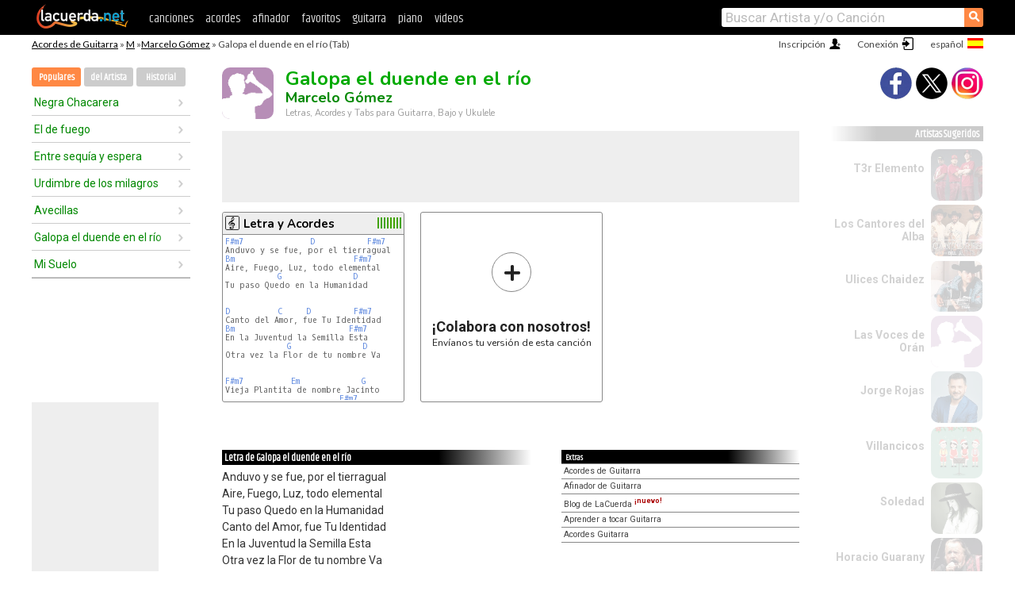

--- FILE ---
content_type: text/html; charset=UTF-8
request_url: https://acordes.lacuerda.net/marcelo_gomez/galopa_el_duende_en_el_rio
body_size: 15378
content:
<!DOCTYPE HTML PUBLIC "-//W3C//DTD HTML 4.01 Transitional//EN" "http://www.w3.org/TR/html4/loose.dtd">
<HTML lang='es'>
<HEAD>
<META HTTP-EQUIV="Content-Language" CONTENT="es">
<META HTTP-EQUIV="Content-Type" CONTENT="text/html; charset=UTF-8">
<META HTTP-EQUIV="Content-Script-Type" CONTENT="text/javascript">
<meta name="viewport" content="width=device-width, initial-scale=1.0">
<META NAME="description" CONTENT="Acordes de Galopa el duende en el río, Marcelo Gómez: Letra y Acordes de Guitarra. Aprende a tocar esta canción.">
<META NAME="keywords" CONTENT="galopa el duende en el rio marcelo gomez, galopa el duende en el rio marcelo gomez acordes, letra, tablatura, guitarra, bajo, ukulele, charango">
<META NAME="date" CONTENT="2025-11-27">
<TITLE>GALOPA EL DUENDE EN EL RIO: Acordes y Letra para Guitarra, Piano y Ukulele</TITLE>
<link rel='dns-prefetch' href='https://cdn.lacuerda.net'>
<link rel='dns-prefetch' href='https://www.googletagmanager.com'>
<link rel='dns-prefetch' href='https://fonts.googleapis.com'>
<link rel='dns-prefetch' href='https://fonts.gstatic.com'>
<link rel='dns-prefetch' href='https://cdn.insurads.com'>

<link rel='apple-touch-icon' href='//cdn.lacuerda.net/IMG/lc-favicon-196.png'>
<link rel='icon' href='//cdn.lacuerda.net/IMG/lc-favicon-32.png' type='image/png' sizes='32x32'/>
<link rel='icon' href='//cdn.lacuerda.net/IMG/lc-favicon-192.png' type='image/png' sizes='192x192'/>
<script src="//cdn.lacuerda.net/UTIL/mainJS.js"></script>
<script src="//cdn.lacuerda.net/ARCH/arch.js"></script>
<script>
if (decodeURI(DO.cookie).indexOf('lc_stats=1') != -1 || 1 != 1) ADS('https://www.googletagmanager.com/gtag/js?id=UA-8916411-1');
window.dataLayer = window.dataLayer || []; function gtag(){dataLayer.push(arguments);} gtag('js', new Date());
gtag('config', 'UA-8916411-1', {'cookie_domain':'.lacuerda.net'});
var myAds = [{adu:'/37756251/728top', sz:[728, 90], id:'div-gpt-ad-1430236222398-0'}, {adu:'/37756251/160ros', sz:[160,600], id:'div-gpt-ad-1430236222398-1'}, {adu:'/37756251/300bot', sz:[300,250], id:'div-gpt-ad-1430236222398-2'}]; 

function tOpen(v) { ff = 'marcelo_gomez/galopa_el_duende_en_el_rio';sOpen(ff,v); } banTxtExp='Marcelo Gómez'; movilVer='r=mgme005';
</script>
<script async='async' src='https://www.googletagservices.com/tag/js/gpt.js'></script>
<script async='async' src="//acordes.lacuerda.net/UTIL/pb.js"></script>
<script async='async' src="//acordes.lacuerda.net/UTIL/pb_imp.js"></script>
<script async src="https://cdn.insurads.com/bootstrap/55QXK4XS.js"></script>


<LINK href="//acordes.lacuerda.net/UTIL/estilo.css" rel="stylesheet" type="text/css">
<meta property="og:site_name" content="LaCuerda.net" />
<meta property="og:type" content="website" />
<meta property="og:image" content="https://lacuerda.net/Promo/lcicon.gif" />
<meta property="og:url" content="https://acordes.lacuerda.net/marcelo_gomez/galopa_el_duende_en_el_rio" />
<meta property="og:title" content="GALOPA EL DUENDE EN EL RIO: Acordes y Letra para Guitarra, Piano y Ukulele" />
<script type="application/ld+json">
{"@context":"http://schema.org","@type":"MusicRecording","byArtist": { "@context":"http://schema.org", "@type":"MusicGroup", "name":"Marcelo Gómez", "url":"https://acordes.lacuerda.net/marcelo_gomez/" },
"name":"Galopa el duende en el río", "url":"https://acordes.lacuerda.net/marcelo_gomez/galopa_el_duende_en_el_rio",
"description":"Acordes de Galopa el duende en el río, Marcelo Gómez: Letra y Acordes de Guitarra. Aprende a tocar esta canción.",
"datePublished":"2025-11-27", "dateModified":"2025-11-27"}
</script>
<script type="application/ld+json">
{ "@context":"http://schema.org", "@type":"CreativeWork", "name":"Galopa el duende en el río" }
</script>
<script type="application/ld+json">
{ "@context": "http://schema.org", "@type": "BreadcrumbList", "itemListElement": [ 
  { "@type": "ListItem", "position": 1, "item": { "@id": "https://acordes.lacuerda.net/tabs/m/", "name": "M" } },
  { "@type": "ListItem", "position": 2, "item": { "@id": "https://acordes.lacuerda.net/marcelo_gomez/", "name": "Marcelo Gómez" } },
  { "@type": "ListItem", "position": 3, "item": { "@id": "https://acordes.lacuerda.net/marcelo_gomez/galopa_el_duende_en_el_rio", "name": "Galopa el duende en el río" }}
]}
</script>
<link rel='canonical' href='https://acordes.lacuerda.net/marcelo_gomez/galopa_el_duende_en_el_rio' />
<link rel='alternate' hreflang='es' href='https://acordes.lacuerda.net/marcelo_gomez/galopa_el_duende_en_el_rio' />
<link rel='alternate' hreflang='en' href='https://chords.lacuerda.net/marcelo_gomez/galopa_el_duende_en_el_rio' />
<link rel='alternate' hreflang='pt' href='https://cifras.lacuerda.net/marcelo_gomez/galopa_el_duende_en_el_rio' />
<script src="//lacuerda.net/UTIL/cal.php?c=mgme005"></script>
<script>function rLaunch() { if (typeof(rLoaded) == 'undefined') setTimeout('rLaunch()', 50); else rLoaded(); }</script>
<meta property="og:description" content="Anduvo y se fue, por el tierragual Aire, Fuego, Luz, todo elemental Tu paso Quedo en la Humanidad   Canto del Amor, fue Tu Identidad En la Juventud la" />  <style>#ban728 { border:0 }#r_main td.c2 a { font-size:14px }#r_main td.c2 div { font-size:14px }</style>
</HEAD>

<BODY onload="; bidStart();">
<div id='mTopCont'></div>
<div id='mMask' style='display:none'></div>
<div id='mHead'>
	<div class='mhTit' ><a href='/tabs/'>Acordes de Guitarra</a> &raquo <a href=/tabs/m/>M</a> &raquo;<a href=/marcelo_gomez/>Marcelo Gómez</a> &raquo; Galopa el duende en el río (Tab)</div>
</div>
<script>mShTop();</script>
<div id='mCols'><div id='mLeft'>
<div id='mlMenu'>
<div class='mlTit tlTit'>
<a id='mlOpt1' class='sel' href='javascript:showPops()'>Populares</a>
<a id='mlOpt2' href='javascript:bandList("marcelo_gomez", 0)'>del Artista</a>
<a id='mlOpt3' href='javascript:listHist()'>Historial</a>
</div>
<div id='tNav' class='tNav'><div class='rList'><ul><li onclick='w.location="negra_chacarera"'><a href='negra_chacarera'>Negra Chacarera</a></li><li onclick='w.location="el_de_fuego"'><a href='el_de_fuego'>El de fuego</a></li><li onclick='w.location="entre_sequia_y_espera"'><a href='entre_sequia_y_espera'>Entre sequía y espera</a></li><li onclick='w.location="urdimbre_de_los_milagros"'><a href='urdimbre_de_los_milagros'>Urdimbre de los milagros</a></li><li onclick='w.location="avecillas"'><a href='avecillas'>Avecillas</a></li><li onclick='w.location="galopa_el_duende_en_el_rio"'><a href='galopa_el_duende_en_el_rio'>Galopa el duende en el río</a></li><li onclick='w.location="mi_suelo"'><a href='mi_suelo'>Mi Suelo</a></li></ul></div></div>

<div id=mSwitch style="display:none"></div>
</div>
<div id=ban160><div id='div-gpt-ad-1430236222398-1' style='height:600px; width:160px;'><script>googletag.cmd.push(function() { googletag.display('div-gpt-ad-1430236222398-1'); });</script></div></div><button ontouchstart="aBmark(); return false;" onclick="aBmark()" class=a_bmark>Añade LaCuerda<br>a tus favoritos</button></div>

<div class='mBody'>
 
<div id='t_loader' class='rLoader' style='display:none'></div>
<form name=fcol method=get charset='utf-8' action='//lacuerda.net//Evolucion/envio/'><input type=hidden name=status value='P'><input type=hidden name=req_band value='Marcelo Gómez'><input type=hidden name=req_rola value='Galopa el duende en el río'></form>
<script>fcol=DO.forms.fcol; var mLoginAct = null;function colab(b,r) { if (LC_USER==null || LC_USER == '') { mLoginAct=function() {fcol.submit();}; mLogin(); } else fcol.submit(); }</script>
<img src='//cdn.lacuerda.net/IMG/artist1.png' class='bFoto bNoFoto' style='opacity:0.6; background:#848'><div id=r_head><H1>Galopa el duende en el río <br><A href="./">Marcelo Gómez</A></H1><H2>Letras, Acordes y Tabs para Guitarra, Bajo y Ukulele</H2></div>
<div class=clear></div><div id=ban728><div id='div-gpt-ad-1430236222398-0'><script>googletag.cmd.push(function() { googletag.display('div-gpt-ad-1430236222398-0'); });</script></div></div>
<div id=a_cont><div id='rThumbs' class='rThumbs'><ul>
<li id='liElm1' onclick='tOpen(1)'><div class='rtHead'><div class='tipoIcon tiR'></div><div class='rtLabel'><a href='galopa_el_duende_en_el_rio.shtml'>Letra y Acordes</a></div><div id='cal1' class='mCalImg rtMejor'></div></div>
<div class='rtBody'><pre><A>F#m7</A>              <A>D</A>           <A>F#m7</A>
Anduvo y se fue, por el tierragual
<A>Bm</A>                         <A>F#m7</A>
Aire, Fuego, Luz, todo elemental
           <A>G</A>               <A>D</A>
Tu paso Quedo en la Humanidad


<A>D</A>          <A>C</A>     <A>D</A>         <A>F#m7</A>
Canto del Amor, fue Tu Identidad
<A>Bm</A>                        <A>F#m7</A>
En la Juventud la Semilla Esta
             <A>G</A>               <A>D</A>
Otra vez la Flor de tu nombre Va


<A>F#m7</A>          <A>Em</A>             <A>G</A>
Vieja Plantita de nombre Jacinto
                        <A>F#m7</A>
De Piedra es tu Temple Solar
</pre></div></li>

<li id='rInvCol' onclick='alert("hola")'><div class='ricPlus'>&plus;</div><em>¡Colabora con nosotros!</em><br>Envíanos tu versión de esta canción</li>
</ul><br clear='all'></div>
<script>vList=[]</script>
<div id=banTxt></div>
</div>
<div id='rLeftCol'>
<div class=a_tit>Letra de Galopa el duende en el río</div><div class=rLetra>Anduvo y se fue, por el tierragual<br>
Aire, Fuego, Luz, todo elemental<br>
Tu paso Quedo en la Humanidad<br>
Canto del Amor, fue Tu Identidad<br>
En la Juventud la Semilla Esta<br>
Otra vez la Flor de tu nombre Va<br>
Vieja Plantita de nombre Jacinto<br>
De Piedra es tu Temple Solar<br>
Mientras un Duende de luna galopa en el río<br>
Se expande en el aire y entra dentro mío<br>
Es pura mi sabia con todo mi ser<br>
Quiso el gran mago del tiempo que yo te haya visto<br>
Mis manos alertas, todos mis sentidos<br>
Y el mismo destino nos hace cantar<br>
En la Inmensidad, De tus Sueños van<br>
Tanteando el Azul, De la Eternidad<br>
Los Changuitos de hoy que te Cantaran<br>
Mañana Veras, yo también Veré<br>
Que la gran Pasión regó bien la mies<br>
De un Rayo de Sol vino el comprender<br>
Vieja Plantita de nombre Jacinto<br>
De Piedra es tu Temple Solar<br>
Mientras un Duende de luna galopa en el río<br>
Se expande en el aire y entra dentro mío<br>
Es pura mi sabia con todo mi ser<br>
Quiso el gran mago del tiempo que yo te haya visto<br>
Mis manos alertas, todos mis sentidos<br>
Y el mismo destino nos hace cantar<br>
Y el mismo destino nos hace Cantar...</div><br>
</div>
<div id='rRightCol'>
<ul class='a_extra r_extra'><li>Extras</li>
<li><A href="https://lacuerda.net/Recursos/acordes/">Acordes de Guitarra</A></li>
<li><A href="https://lacuerda.net/Recursos/afinador/">Afinador de Guitarra</A></li>
<li><A href="https://lacuerda.net/blog.php">Blog de LaCuerda <sup style='color:#a00; font-weight:bold'>¡nuevo!</sup></A></li>
<li><A href="https://lacuerda.net/Recursos/cursoguitarra/">Aprender a tocar Guitarra</A></li>
<li><A href="https://lacuerda.net/Evolucion/">Acordes Guitarra</A></li>
</ul>
</div><br clear=all><br>
<ul class=a_extra>
<li>Otras canciones de interés</li>
<li><a href=/andres_calamaro/para_siempre>Acordes de Para siempre</A></li><li><a href=/amparo_ochoa/el_barzon>Acordes de El barzón</A></li><li><a href=/alto_mando_es_el_senior/siento_tu_presencia>Acordes de Siento tu presencia</A></li><li><a href=/alto_mando_es_el_senior/gracias_senior>Acordes de Gracias Señor</A></li><li><a href=/alta_consigna/mi_todo>Acordes de Mi Todo</A></li><li><a href=/alex_zurdo/yo_creo>Acordes de Yo Creo</A></li><li><a href=/alexis_penia/arde_otra_vez>Acordes de Arde otra vez</A></li><li><a href=/alexandre_pires/maldito_el_tiempo>Acordes de Maldito el Tiempo</A></li><li><a href=/alejandro_sanz/se_le_apago_la_luz_version_basico>Acordes de Se le apagó la luz (versión basico)</A></li><li><a href=/alejandro_lerner/hoy>Acordes de Hoy</A></li></ul>
<div id='ban300'><div id='div-gpt-ad-1430236222398-2' style='height:250px; width:300px;'><script>googletag.cmd.push(function() { googletag.display('div-gpt-ad-1430236222398-2'); });</script></div></div>
<br clear=all style='height:1px; mrgin:0; padding:0'><center><A class=a_rlink style='display:inline' href="//chords.lacuerda.net/marcelo_gomez/galopa_el_duende_en_el_rio">[Galopa el duende en el río chords]</A><A class=a_rlink style='display:inline' href="//cifras.lacuerda.net/marcelo_gomez/galopa_el_duende_en_el_rio">[Galopa el duende en el río cifra]</A></center></div><div id='mRight'>
<div id='mrShare'><div class='shareBut insta' onclick='w.location="//instagram.com/lacuerdanet/"'></div><div class='shareBut tweet' onclick='tShare(1)'></div><div class='shareBut fbook' onclick='tShare(0)'></div></div>
<div class='mrPopList'><div class='a_tit'>Artistas Sugeridos</div><ul>
<li onclick='window.location="/t3r_elemento/"'><div><a href='/t3r_elemento/'>T3r Elemento</a></div><img src='//cdn.lacuerda.net/FOTOS/t3r_elemento.jpg' class='bFoto'></li>
<li onclick='window.location="/cantores_del_alba/"'><div><a href='/cantores_del_alba/'>Los Cantores del Alba</a></div><img src='//cdn.lacuerda.net/FOTOS/cantores_del_alba.jpg' class='bFoto'></li>
<li onclick='window.location="/ulices_chaidez/"'><div><a href='/ulices_chaidez/'>Ulices Chaidez</a></div><img src='//cdn.lacuerda.net/FOTOS/ulices_chaidez.jpg' class='bFoto'></li>
<li onclick='window.location="/voces_de_oran/"'><div><a href='/voces_de_oran/'>Las Voces de Orán</a></div><img src='//cdn.lacuerda.net/IMG/artist1.png' class='bFoto bNoFoto' style='opacity:0.6; background:#848'></li>
<li onclick='window.location="/jorge_rojas/"'><div><a href='/jorge_rojas/'>Jorge Rojas</a></div><img src='//cdn.lacuerda.net/FOTOS/jorge_rojas.jpg' class='bFoto'></li>
<li onclick='window.location="/villancicos/"'><div><a href='/villancicos/'>Villancicos</a></div><img src='//cdn.lacuerda.net/FOTOS/villancicos.jpg' class='bFoto'></li>
<li onclick='window.location="/soledad/"'><div><a href='/soledad/'>Soledad</a></div><img src='//cdn.lacuerda.net/FOTOS/soledad.jpg' class='bFoto'></li>
<li onclick='window.location="/horacio_guarany/"'><div><a href='/horacio_guarany/'>Horacio Guarany</a></div><img src='//cdn.lacuerda.net/FOTOS/horacio_guarany.jpg' class='bFoto'></li>
<li onclick='window.location="/luciano_pereyra/"'><div><a href='/luciano_pereyra/'>Luciano Pereyra</a></div><img src='//cdn.lacuerda.net/FOTOS/luciano_pereyra.jpg' class='bFoto'></li>
<li onclick='window.location="/maria_elena_walsh/"'><div><a href='/maria_elena_walsh/'>María Elena Walsh</a></div><img src='//cdn.lacuerda.net/FOTOS/maria_elena_walsh.jpg' class='bFoto'></li>
</ul></div>
<script>rLaunch(); aStats('rola')</script>
</div>
</div>
<div id='ban320'>
<div id='div-gpt-ad-1430236222398-3' style='height:50px; width:320px;'><script>googletag.cmd.push(function() { googletag.display('div-gpt-ad-1430236222398-3'); });</script></div></div>
<div id='mBot'>
<b>&copy;</b> LaCuerda<font color=#a0a0a0>.net</font> &middot <a href=//lacuerda.net/Extras/legal.php>aviso legal</a> &middot; <a href=//lacuerda.net/Extras/privpol.php>privacidad</a> &middot; <a title='Acordes de Guitarra' href='//lacuerda.net/'>es</a>
 &middot; <a title='Guitar Chords' href='//chords.lacuerda.net/'>en</a>
 &middot; <a title='Cifras de Violão' href='//cifras.lacuerda.net/'>pt</a>
 &middot; <a href=//lacuerda.net/Extras/contacto.php>contacto</a></div>
</body></html>


--- FILE ---
content_type: text/html; charset=utf-8
request_url: https://www.google.com/recaptcha/api2/aframe
body_size: 267
content:
<!DOCTYPE HTML><html><head><meta http-equiv="content-type" content="text/html; charset=UTF-8"></head><body><script nonce="p25JjrXkXYIEmOuD217DFw">/** Anti-fraud and anti-abuse applications only. See google.com/recaptcha */ try{var clients={'sodar':'https://pagead2.googlesyndication.com/pagead/sodar?'};window.addEventListener("message",function(a){try{if(a.source===window.parent){var b=JSON.parse(a.data);var c=clients[b['id']];if(c){var d=document.createElement('img');d.src=c+b['params']+'&rc='+(localStorage.getItem("rc::a")?sessionStorage.getItem("rc::b"):"");window.document.body.appendChild(d);sessionStorage.setItem("rc::e",parseInt(sessionStorage.getItem("rc::e")||0)+1);localStorage.setItem("rc::h",'1769071115821');}}}catch(b){}});window.parent.postMessage("_grecaptcha_ready", "*");}catch(b){}</script></body></html>

--- FILE ---
content_type: application/javascript; charset=utf-8
request_url: https://fundingchoicesmessages.google.com/f/AGSKWxWTgojWIVzusS2Fkd7OhWdhSBxPtr2WUxn7eE1Qe5hyt4A-8BH3xcTzyvKAUIp_qpVuaTTD8ZNm1q7KzbUlSUNa0vHnw3nznrGoOZDKZOwVcM_Oqjz7gZunc69FKefRNsOFS-pks_SKcNAGA77vv9EzmR4vZ4uuSDiceDJOVUL0wvWY0CH-h49kN9hI/_/ad-468-/showAd300._160-600./nb/avanti._juiceadv.
body_size: -1289
content:
window['4ce5a67b-b6f4-450e-831c-af5788840c41'] = true;

--- FILE ---
content_type: application/javascript
request_url: https://acordes.lacuerda.net/UTIL/pb_imp.js
body_size: 7328
content:
// download the apstag library
!function(a9,a,p,s,t,A,g){if(a[a9])return;function q(c,r){a[a9]._Q.push([c,r])}a[a9]={init:function(){q("i",arguments)},fetchBids:function(){q("f",arguments)},setDisplayBids:function(){},targetingKeys:function(){return[]},_Q:[]};A=p.createElement(s);A.async=!0;A.src=t;g=p.getElementsByTagName(s)[0];g.parentNode.insertBefore(A,g)}("apstag",window,document,"script","//c.amazon-adsystem.com/aax2/apstag.js");

var PB_apn = {728:'12315775', 160:'12315777', 300:'12315786', 320:'12315811'};
var PB_epl = {728:'209bf', 160:'209bf', 300:'209bf', 320:'209bf'};
var PB_152 = {728:'12993488', 160:'12993500', 300:'12993502', 320:'12993503'};
var PB_tap = {728:'pub-63795-desktop-3850', 160:'pub-63795-desktop-3850', 300:'pub-63796-mweb-3864', 320:'pub-63796-mweb-3864'};
var PB_sov = {728:'566729', 160:'566586', 300:'566727', 320:'566728'};
var PB_pon = {728:'1225213501164', 160:'1225213501352', 300:'1225213502626', 320:'12252135015132'};
var PB_med = {728:'147789624', 160:'576582682', 300:'862551360', 320:'684721134'};
var PB_int = {728:'835362', 160:'835378', 300:'835379', 320:'83538'};
var PB_rch = {728:'hMPHMKDQbQ', 160:'iWw15ZTstG', 300:'0Tz9gBkEgf', 320:'YGx2AorJLE'};
var PB_con = {728:'b516d9f9', 160:'19aa4130', 300:'fb3501a8', 320:'dbf430d0'};
var PB_ref = {728:'31415601', 160:'31415588', 300:'31415604', 320:'31415634'};
var PB_sma = {728:'136205411', 160:'136205410', 300:'136205362', 320:'136205361'};

window.googletag = window.googletag || {cmd: []};
var pbjs = pbjs || {que:[]};
apstag.init({ pubID: '2723359b-a7e3-4ad3-84f4-376ef7b3a20f', adServer: 'googletag'});

var bidTimeout = 3000, safeTimeout = 5000;

var GAMslot = [];
googletag.cmd.push(function() {
	for (i = 0; i < myAds.length; i++) {
		GAMslot[i] = googletag.defineSlot(myAds[i].adu, [myAds[i].sz], myAds[i].id)
            .setTargeting("test", "refresh")
            .addService(googletag.pubads());
    }
	googletag.pubads().disableInitialLoad();
	googletag.pubads().enableSingleRequest();

//	if (typeof(myAdsTarget)!= "undefined") googletag.pubads().setTargeting(myAdsTarget, ['1']);
if (typeof(myAdsTarget)!= "undefined" && typeof(res) != "undefined") {

		switch (true) {
			case (typeof(res['rolacode']) != "undefined") :
				googletag.pubads().setTargeting('artist', [encodeURI(res['banda'])]).setTargeting('song', [encodeURI(res['cancion'])]).setTargeting('lc_tran', ['1']);
				break;

			case (typeof(res['cancion']) != "undefined") :
				googletag.pubads().setTargeting('artist', [encodeURI(res['banda'])]).setTargeting('song', [encodeURI(res['cancion'])]);
				break;

			case (typeof(res['banda']) != "undefined") :
				googletag.pubads().setTargeting('artist', [encodeURI(res['banda'])]);
				break;
		}

}
	googletag.enableServices();
});

// define apstag slots
var apstagSlots = [];
for (i = 0; i < myAds.length; i++) {
	if (myAds[i].sz[0] == 1) continue;
 	apstagSlots[i] = {slotID:myAds[i].id, slotName:myAds[i].adu, sizes:[myAds[i].sz] };
}


// define prebid ad units and granularity
const customGranularity = { 'buckets': [{'min': 0, 'max': 1.50, 'increment': 0.01}, {'min': 1.50, 'max': 5, 'increment': 0.05}, {'min': 5, 'max': 30, 'increment': 0.50}] };
pbjs.que.push(function() { pbjs.setConfig({ priceGranularity: customGranularity }); });
pbjs.que.push(function() { pbjs.setConfig({enableTIDs: true}); });
pbjs.que.push(function() { pbjs.aliasBidder('appnexus', 'refinery'); });
pbjs.bidderSettings = {
    appnexus: {storageAllowed: true},
    eplanning: {storageAllowed: true},
};

pbjs.que.push(function() {
		 pbjs.setConfig({
		     userSync: {
		         userIds: [
							{ name: 'amxId', storage: { name: 'amxId', type: 'html5', expires: 14 } },
						 	{ name: 'sharedId', bidders: ['conversant','medianet','appnexus','richaudience'] }
						]
		     }
		 });
});


var adUnits = [];
for (i = 0; i < myAds.length; i++) {
	adsz = myAds[i].sz[0];
	if (adsz == 1) continue;
 	adUnits[i] = {code:myAds[i].id, mediaTypes:{banner:{sizes:[myAds[i].sz]}}, bids: [
		//		{bidder: 'sovrn',			params: { tagid: PB_sov[adsz] }},
		{bidder: 'adpone',			params: { placementId: PB_pon[adsz] }},
		{bidder: 'amx',				params: { }},
		{bidder: 'appnexus',		params: { placementId:PB_apn[adsz] }},
//		{bidder: 'conversant',	    params: { site_id:'227719', secure:1, tag_id:PB_con[adsz] }},
//		{bidder: 'eplanning',		params: { ci: '209bf' }},
		{bidder: 'medianet',		params: { cid: '8CU1A8WY5', bidfloor:0.05, crid:PB_med[adsz] }},
		{bidder: 'oftmedia',		params: { placementId: PB_152[adsz] }},
//		{bidder: 'onetag',			params: { pubId: "775dab4de90fba0" }},
//		{bidder: 'refinery',		params: { publisherId:"2353522", placementId: PB_ref[adsz] }},
		{bidder: "richaudience",	params: { pid: PB_rch[adsz], supplyType: "site" }},
//        {bidder: 'setupad',         params: {account_id:'lacuerdanet', placement_id: '8886'}},
//		{bidder: "smaato",	        params: { publisherId:'1100056802', adspaceId:PB_sma[adsz] }},
//		{bidder: 'tappx',			params: { host: "ssp.api.tappx.com/rtb/v2/", tappxkey: PB_tap[adsz], endpoint: "ZZ38778LC", bidfloor: 0.02 }},
        {bidder: 'yandex',          params: {pageId:6110327, impId: 1}}
	]};
}


// whenever you want header bids call this function
function fetchHeaderBids() {

    var FAILSAFE_TIMEOUT = 3000;
    var requestManager = {
        adserverRequestSent: false,
        aps: false,
        prebid: false
    };

    // when both APS and Prebid have returned, initiate ad request
    function biddersBack() {
        if (requestManager.aps && requestManager.prebid) {
            sendAdserverRequest();
        }
        return;
    }

    // sends adserver request
    function sendAdserverRequest() {
        if (requestManager.adserverRequestSent === true) {
            return;
        }
        requestManager.adserverRequestSent = true;
        googletag.cmd.push(function() {
            googletag.pubads().refresh();
        });
    }

    // sends bid request to APS and Prebid
    function requestHeaderBids() {


        // APS request
        apstag.fetchBids({
                slots: apstagSlots
            },function(bids) {
                googletag.cmd.push(function() {
                    apstag.setDisplayBids();
                    requestManager.aps = true; // signals that APS request has completed
                    biddersBack(); // checks whether both APS and Prebid have returned
                });
            }
        );

//requestManager.aps = true; // signals that APS request has completed

        // put prebid request here
        pbjs.que.push(function() {
			pbjs.addAdUnits(adUnits);
            pbjs.requestBids({
                bidsBackHandler: function() {
                    googletag.cmd.push(function() {
                        pbjs.setTargetingForGPTAsync();
                        requestManager.prebid = true; // signals that Prebid request has completed
                        biddersBack(); // checks whether both APS and Prebid have returned
                    })
                }
            });
        });
    }

    // initiate bid request
    requestHeaderBids();

    // set failsafe timeout
    var FAILSAFE_TIMEOUT = 3000;
    window.setTimeout(function() {
        sendAdserverRequest();
    }, FAILSAFE_TIMEOUT);
};

fetchHeaderBids();
function bidStart() { 
    w = window;
}
